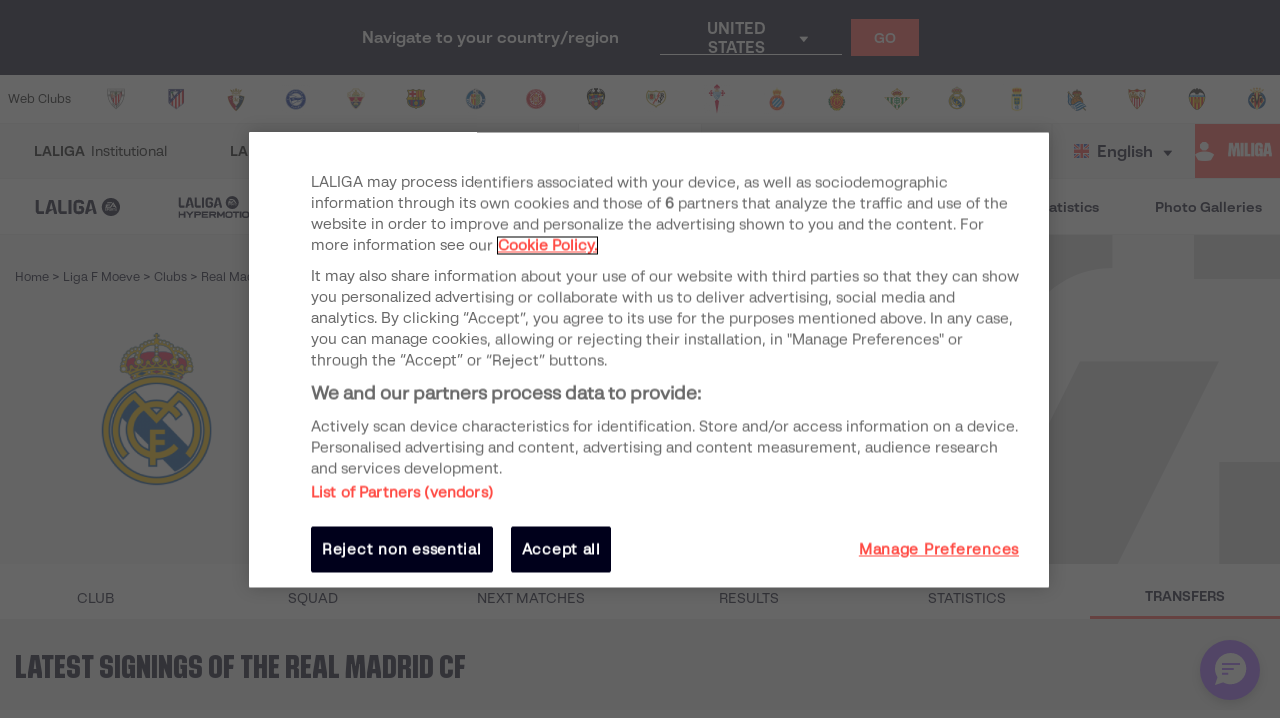

--- FILE ---
content_type: application/javascript
request_url: https://tags.tiqcdn.com/shared/tms/t.tealium_collect.1_0_3.js
body_size: 1251
content:
/*! Build: 2022-05-11 */

/**
 *
 * Tealium Collect 1.0.3
 *
 * @license
 * Copyright (c) 2020 Tealium Inc.  All Rights Reserved.
 *
 */
"object"==typeof JSON&&(TEAL.JSON=JSON),TEAL.tag_functions.push(["tealium_collect","1.0.3",function(i,e,t,c){"use strict";var o,d,n,a,m={},g=t.util;if("tealium_collect"===i.getName())if(g.isEmpty(e.tealium_account))i.debug("tealium_account not found in data layer");else if(g.isEmpty(e.tealium_profile))i.debug("tealium_profile not found in data layer");else{if(m.server_domain="tealiumiq.com",m.tag_config_method=i.getVendorConfig("method")||"POST",m.tag_config_server=i.getVendorConfig("server"),m.tag_config_sampling=i.getVendorConfig("sampling")||"100",m.tag_config_region=i.getVendorConfig("region")||"default",m.performance_timing_count=0,1<m.tag_config_server.indexOf("-collect."+m.server_domain)&&(m.server_prefix=m.tag_config_server.split("collect."+m.server_domain)[0],m.tag_config_server="https://"+m.server_prefix+"collect."+m.server_domain+"/event"),""===m.tag_config_server&&("default"===m.tag_config_region?m.tag_config_server="https://collect."+m.server_domain+"/event":m.tag_config_server="https://collect-"+m.tag_config_region+"."+m.server_domain+"/event"),m.server=m.tag_config_server,m.is_in_sample_group=function(){return!0},m.get_performance_timing=function(e){var t,o,n,a={};function r(e,t){var o=0;return t<e&&(o=e-t),o}if(void 0!==c.localStorage&&void 0!==c.JSON&&JSON.parse&&c.performance&&c.performance.timing){for(d in o=c.performance.timing,null!==(n=c.localStorage.getItem("tealium_timing"))&&"{}"!==n&&void 0!==e&&0===m.performance_timing_count&&g.merge(e,g.flatten({timing:JSON.parse(n)}),1),m.performance_timing_count+=1,o)(0===d.indexOf("dom")||0===d.indexOf("load"))&&0===o[d]&&m.performance_timing_count<20&&setTimeout(m.get_performance_timing,1e3);a.domain=c.location.hostname+"",a.pathname=c.location.pathname+"",t=""+c.location.search,a.query_string=t.substring(1),a.timestamp=g.getCurrentTime("ms"),a.dns=r(o.domainLookupEnd,o.domainLookupStart),a.connect=r(o.connectEnd,o.connectStart),a.response=r(o.responseEnd,o.responseStart),a.dom_loading_to_interactive=r(o.domInteractive,o.domLoading),a.dom_interactive_to_complete=r(o.domComplete,o.domInteractive),a.load=r(o.loadEventEnd,o.loadEventStart),a.time_to_first_byte=r(o.responseStart,o.connectEnd),a.front_end=r(o.loadEventStart,o.responseEnd),a.fetch_to_response=r(o.responseStart,o.fetchStart),a.fetch_to_complete=r(o.domComplete,o.fetchStart),a.fetch_to_interactive=r(o.domInteractive,o.fetchStart);try{c.localStorage.setItem("tealium_timing",TEAL.JSON.stringify(a))}catch(e){i.debug(e)}}},!m.is_in_sample_group(e))return!1;for(n in m.get_performance_timing(e),m.data={},m.data=e,g.getKeys(m.data))0===(o=n+"").indexOf("qp.")?m.data[o]=encodeURIComponent(m.data[o]):0===o.indexOf("va.")&&delete m.data[n];a=TEAL.JSON.stringify(m.data),c.TEAL.https?g.request({method:m.tag_config_method,url:m.server,data:a},function(e){i.completed({statusCode:e.statusCode,headers:e.headers})}):c.FormData?g.request({method:"POST",url:m.server.replace("/event","/"+m.data.tealium_account+"/"+m.data.tealium_profile+"/2/i.gif"),data:'{"data":'+a+"}"},function(e){var t="";if(void 0!==e&&3===e.readyState){try{t=e.getResponseHeader("X-Region")||""}catch(e){i.debug(["error",e])}i.completed({headers:{"X-Region":t}})}}):(g.request({method:"GET",url:m.server+"?data="+g.encode(a)}),i.completed())}else i.debug("Tag name of "+i.getName()+" does not match tag: tealium_collect")}]);